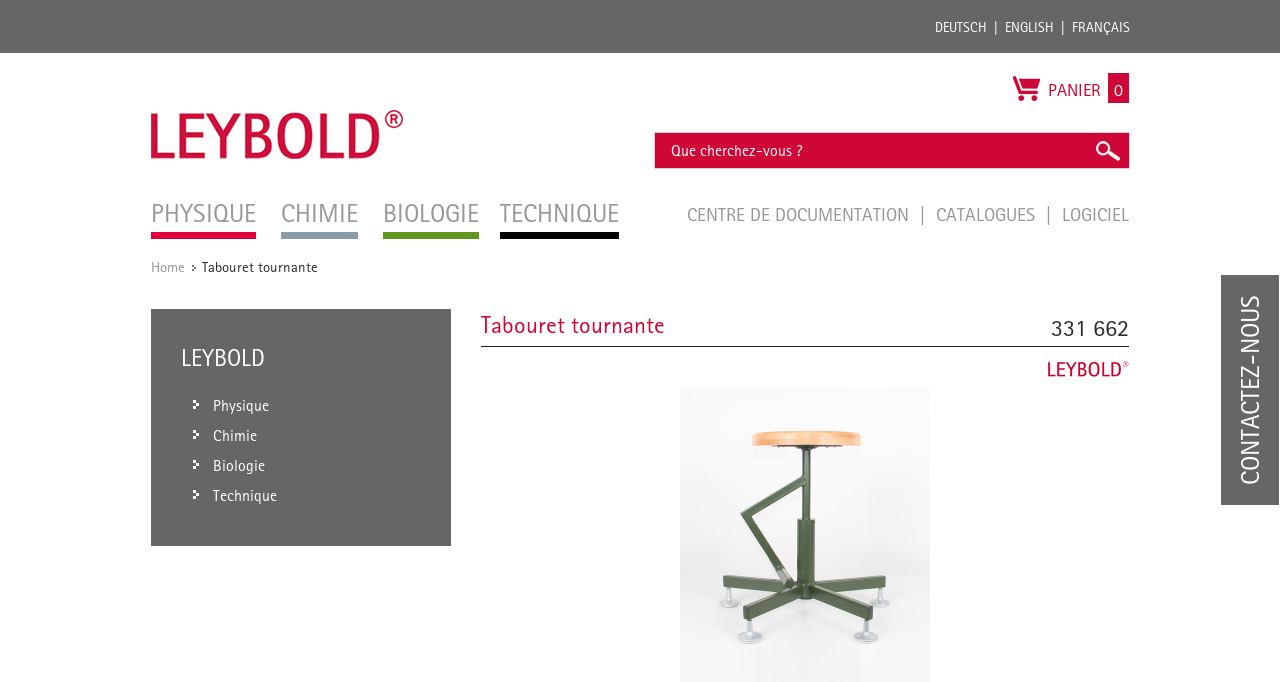

--- FILE ---
content_type: text/html; charset=UTF-8
request_url: https://www.leybold-shop.fr/tabouret-tournante-331662.html
body_size: 15115
content:
<!DOCTYPE html PUBLIC "-//W3C//DTD XHTML 1.0 Strict//EN" "http://www.w3.org/TR/xhtml1/DTD/xhtml1-strict.dtd">
<html xmlns="http://www.w3.org/1999/xhtml" xml:lang="fr" lang="fr">
<head>
<meta http-equiv="Content-Type" content="text/html; charset=utf-8" />
<title>Tabouret tournante</title>
<meta name="description" content="Démontrer la conservation du moment angulaire. Tabouret à roulement à billes à faible frottement avec 5 pieds, revêtement en poudre vert, avec repose-pieds, assise en bois massif." />
<meta name="keywords" content="" />
<meta name="robots" content="INDEX,FOLLOW" />
<meta name="viewport" content="width=device-width, initial-scale=1.0, maximum-scale=1.0, user-scalable=no" />
<link rel="icon" href="https://www.leybold-shop.fr/skin/frontend/ld-didactic/default/favicon.ico" type="image/x-icon" />
<link rel="shortcut icon" href="https://www.leybold-shop.fr/skin/frontend/ld-didactic/default/favicon.ico" type="image/x-icon" />
<link rel="stylesheet" media="print" href="https://www.leybold-shop.fr/skin/frontend/ld-didactic/default/css/print.css">
<!--[if lt IE 7]>
<script type="text/javascript">
//<![CDATA[
    var BLANK_URL = 'https://www.leybold-shop.fr/js/blank.html';
    var BLANK_IMG = 'https://www.leybold-shop.fr/js/spacer.gif';
//]]>
</script>
<![endif]-->
<link rel="alternate" href="https://www.leybold-shop.de/physik/geraete/mechanik/rotationsbewegungen/kreisel/fahrradkreisel-drehscheibe/331662.html" hreflang="de"/>
<link rel="alternate" href="https://www.leybold-shop.com/physics/physics-equipment/mechanics/rotational-motion/gyroscope/bike-wheel-gyroscope-rotatable-disc/rotatable-stool-331662.html" hreflang="en"/>
<link rel="alternate" href="https://www.feedback-shop.co.uk/physics/physics-equipment/mechanics/rotational-motion/gyroscope/bike-wheel-gyroscope-rotatable-disc/rotatable-stool-331662.html" hreflang="en-gb"/>
<link rel="alternate" href="https://www.leybold-shop.at/physik/geraete/mechanik/rotationsbewegungen/kreisel/fahrradkreisel-drehscheibe/331662.html" hreflang="de-at"/>

<link rel="stylesheet" type="text/css" href="https://www.leybold-shop.fr/media/css_secure/324deb25dd004328bdddf78ae8bea259.css" />
<link rel="stylesheet" type="text/css" href="https://www.leybold-shop.fr/media/css_secure/18010c7a8911cf5580c20117f8321a47.css" media="all" />
<link rel="stylesheet" type="text/css" href="https://www.leybold-shop.fr/media/css_secure/a84ec94e9e9d5eae613f492693404ddb.css" media="print" />
<script type="text/javascript" src="https://www.leybold-shop.fr/js/prototype/prototype.js"></script>
<script type="text/javascript" src="https://www.leybold-shop.fr/js/lib/ccard.js"></script>
<script type="text/javascript" src="https://www.leybold-shop.fr/js/prototype/validation.js"></script>
<script type="text/javascript" src="https://www.leybold-shop.fr/js/scriptaculous/builder.js"></script>
<script type="text/javascript" src="https://www.leybold-shop.fr/js/scriptaculous/effects.js"></script>
<script type="text/javascript" src="https://www.leybold-shop.fr/js/scriptaculous/dragdrop.js"></script>
<script type="text/javascript" src="https://www.leybold-shop.fr/js/scriptaculous/controls.js"></script>
<script type="text/javascript" src="https://www.leybold-shop.fr/js/scriptaculous/slider.js"></script>
<script type="text/javascript" src="https://www.leybold-shop.fr/js/varien/js.js"></script>
<script type="text/javascript" src="https://www.leybold-shop.fr/js/varien/form.js"></script>
<script type="text/javascript" src="https://www.leybold-shop.fr/js/varien/menu.js"></script>
<script type="text/javascript" src="https://www.leybold-shop.fr/js/mage/translate.js"></script>
<script type="text/javascript" src="https://www.leybold-shop.fr/js/mage/cookies.js"></script>
<script type="text/javascript" src="https://www.leybold-shop.fr/js/mynav/jquery_pol.js"></script>
<script type="text/javascript" src="https://www.leybold-shop.fr/js/mynav/script.js"></script>
<script type="text/javascript" src="https://www.leybold-shop.fr/js/varien/product.js"></script>
<script type="text/javascript" src="https://www.leybold-shop.fr/js/varien/product_options.js"></script>
<script type="text/javascript" src="https://www.leybold-shop.fr/js/varien/configurable.js"></script>
<script type="text/javascript" src="https://www.leybold-shop.fr/js/calendar/calendar.js"></script>
<script type="text/javascript" src="https://www.leybold-shop.fr/js/calendar/calendar-setup.js"></script>
<script type="text/javascript" src="https://www.leybold-shop.fr/js/factfinder/jXHR.js"></script>
<script type="text/javascript" src="https://www.leybold-shop.fr/js/factfinder/suggest.js"></script>
<script type="text/javascript" src="https://www.leybold-shop.fr/skin/frontend/ld-didactic/default/js/jquery-1.10.2.js"></script>
<script type="text/javascript" src="https://www.leybold-shop.fr/skin/frontend/ld-didactic/default/js/jquery.bxslider.min.js"></script>
<script type="text/javascript" src="https://www.leybold-shop.fr/skin/frontend/ld-didactic/default/js/validation.js"></script>
<script type="text/javascript" src="https://www.leybold-shop.fr/skin/frontend/base/default/js/jquery-ui.min.js"></script>
<script type="text/javascript" src="https://www.leybold-shop.fr/skin/frontend/ld-didactic/default/js/scripts.js"></script>
<script type="text/javascript" src="https://www.leybold-shop.fr/skin/frontend/ld-didactic/default/js/jquery.lightbox-2.6.min.js"></script>
<link rel="canonical" href="https://www.leybold-shop.fr/physique/equipement/mecanique/mouvements-de-rotation/gyroscopes/roue-gyroscopique-tabouret-tournant/tabouret-tournante-331662.html" />
<!--[if lt IE 8]>
<link rel="stylesheet" type="text/css" href="https://www.leybold-shop.fr/media/css_secure/670f3780f2704ae63e046a2ac7e7b679.css" media="all" />
<![endif]-->
<!--[if lt IE 7]>
<script type="text/javascript" src="https://www.leybold-shop.fr/js/lib/ds-sleight.js"></script>
<script type="text/javascript" src="https://www.leybold-shop.fr/skin/frontend/base/default/js/ie6.js"></script>
<![endif]-->

<script type="text/javascript">
    //<![CDATA[
    Mage.Cookies.path = '/';
    Mage.Cookies.domain = '.www.leybold-shop.fr';
    Mage.Cookies.secure = true;
    //]]>
</script>

<script type="text/javascript">
//<![CDATA[
optionalZipCountries = ["IE","PA","HK","MO"];
//]]>
</script>
<script type="text/javascript">//<![CDATA[
        var Translator = new Translate({"Add to Cart":"Dans le panier"});
        //]]></script><!--855d1b147463fc1f5407246b8e565c05--></head>
<body class=" catalog-product-view catalog-product-view product-tabouret-tournante-331662 store_fr">
<script type="text/javascript">


    
</script>
<div class="wrapper">
        <noscript>
        <div class="global-site-notice noscript">
            <div class="notice-inner">
                <p>
                    <strong>JavaScript seems to be disabled in your browser.</strong><br />
                    You must have JavaScript enabled in your browser to utilize the functionality of this website.                </p>
            </div>
        </div>
    </noscript>
	
<div class="top_bar-container">

	<div class="top_bar">

		<div class="login">
				<form class="left" id="form-validate" action="https://www.leybold-shop.fr/customer/account/loginPost/" method="post" autocomplete="off">
		<input type="text" name="login[username]" id="mini-login" class="input input-text" placeholder="Kd.Nr. / E-Mail" />
		<input type="password" name="login[password]" id="mini-password" class="input input-text" value="" placeholder="Passwort" />
		<input type="submit" class="button" name="anmelden" value="Login" />
	</form>
	<ul class="left">
		<li>
			<a title="Passwort vergessen?" href="https://www.leybold-shop.fr/customer/account/forgotpassword/" >Passwort vergessen?</a>
		</li>
		<li class="last">
			<a title="Registrieren" href="https://www.leybold-shop.fr/customer/account/create/">Registrieren</a>
		</li>
	</ul>
					</div>

		<div class="languages">
			<ul class="right">
				<li><a title="Deutsch" href="http://www.leybold-shop.de">Deutsch</a></li>
				<li><a title="English" href="http://www.leybold-shop.com">English</a></li>
				<li class="last"><a title="Français" href="https://www.leybold-shop.fr">Français</a></li>
			</ul>
		</div>

	</div>
</div>    <div class="page">
        <div class="header-container">
    <div class="header">
			<div class="left">
				          <div id='logo'>
						<a href="https://www.leybold-shop.fr/" title="Leybold" class="leybold-logo-co-fr">
							<img alt="LEYBOLD" src="https://www.leybold-shop.fr/skin/frontend/ld-didactic/default/images/Leybold_Logo.jpg">
						</a>
					</div>
								<div class="nav-container">
    <ul id="nav">
        <li  class="level0 nav-1 first level-top parent"><a href="https://www.leybold-shop.fr/physique.html"  class="level-top" ><span>Physique</span></a><ul class="level0"><li  class="level1 nav-1-1 first parent"><a href="https://www.leybold-shop.fr/physique/equipement.html" ><span>Équipement</span></a><ul class="level1"><li  class="level2 nav-1-1-1 first parent"><a href="https://www.leybold-shop.fr/physique/equipement/systemes.html" ><span>Systèmes</span></a><ul class="level2"><li  class="level3 nav-1-1-1-1 first"><a href="https://www.leybold-shop.fr/physique/equipement/systemes/cassy.html" ><span>CASSY</span></a></li><li  class="level3 nav-1-1-1-2"><a href="https://www.leybold-shop.fr/physique/equipement/systemes/experimentation-des-etudiants-et-eleves.html" ><span>Expérimentation des étudiants et élèves </span></a></li><li  class="level3 nav-1-1-1-3 last"><a href="https://www.leybold-shop.fr/physique/equipement/systemes/cadre-d-experimentation-et-de-demonstration.html" ><span>Cadre d'expérimentation et de démonstration</span></a></li></ul></li><li  class="level2 nav-1-1-2 parent"><a href="https://www.leybold-shop.fr/physique/equipement/mecanique.html" ><span>Mécanique</span></a><ul class="level2"><li  class="level3 nav-1-1-2-1 first"><a href="https://www.leybold-shop.fr/physique/equipement/mecanique/materiel-de-support.html" ><span>Matériel de support</span></a></li><li  class="level3 nav-1-1-2-2"><a href="https://www.leybold-shop.fr/physique/equipement/mecanique/mesure-et-instrumentation.html" ><span>Mesure et instrumentation</span></a></li><li  class="level3 nav-1-1-2-3"><a href="https://www.leybold-shop.fr/physique/equipement/mecanique/machine-simple.html" ><span>Machine simple</span></a></li><li  class="level3 nav-1-1-2-4"><a href="https://www.leybold-shop.fr/physique/equipement/mecanique/mecanique-avec-tableau-de-fixation-magnetique.html" ><span>Mécanique avec tableau de fixation magnétique</span></a></li><li  class="level3 nav-1-1-2-5"><a href="https://www.leybold-shop.fr/physique/equipement/mecanique/dynamique-et-cinematique.html" ><span>Dynamique et cinématique</span></a></li><li  class="level3 nav-1-1-2-6"><a href="https://www.leybold-shop.fr/physique/equipement/mecanique/mouvements-de-rotation.html" ><span>Mouvements de rotation</span></a></li><li  class="level3 nav-1-1-2-7"><a href="https://www.leybold-shop.fr/physique/equipement/mecanique/etude-des-oscillations.html" ><span>Etude des oscillations</span></a></li><li  class="level3 nav-1-1-2-8"><a href="https://www.leybold-shop.fr/physique/equipement/mecanique/etude-des-ondes.html" ><span>Étude des ondes</span></a></li><li  class="level3 nav-1-1-2-9"><a href="https://www.leybold-shop.fr/physique/equipement/mecanique/acoustique.html" ><span>Acoustique</span></a></li><li  class="level3 nav-1-1-2-10"><a href="https://www.leybold-shop.fr/physique/equipement/mecanique/mecanique-des-fluides.html" ><span>Mécanique des fluides</span></a></li><li  class="level3 nav-1-1-2-11"><a href="https://www.leybold-shop.fr/physique/equipement/mecanique/mecanique-des-gaz.html" ><span>Mécanique des gaz</span></a></li><li  class="level3 nav-1-1-2-12"><a href="https://www.leybold-shop.fr/physique/equipement/mecanique/vide.html" ><span>Vide</span></a></li><li  class="level3 nav-1-1-2-13"><a href="https://www.leybold-shop.fr/physique/equipement/mecanique/aerodynamique.html" ><span>Aérodynamique</span></a></li><li  class="level3 nav-1-1-2-14 last"><a href="https://www.leybold-shop.fr/physique/equipement/mecanique/documentation-pedagogique.html" ><span>Documentation pédagogique</span></a></li></ul></li><li  class="level2 nav-1-1-3 parent"><a href="https://www.leybold-shop.fr/physique/equipement/chaleur.html" ><span>Chaleur</span></a><ul class="level2"><li  class="level3 nav-1-1-3-1 first"><a href="https://www.leybold-shop.fr/physique/equipement/chaleur/sources-de-chaleur.html" ><span>Sources de chaleur</span></a></li><li  class="level3 nav-1-1-3-2"><a href="https://www.leybold-shop.fr/physique/equipement/chaleur/mesure-de-la-temperature.html" ><span>Mesure de la température</span></a></li><li  class="level3 nav-1-1-3-3"><a href="https://www.leybold-shop.fr/physique/equipement/chaleur/dilatation-thermique.html" ><span>Dilatation thermique</span></a></li><li  class="level3 nav-1-1-3-4"><a href="https://www.leybold-shop.fr/physique/equipement/chaleur/calorimetrie.html" ><span>Calorimétrie</span></a></li><li  class="level3 nav-1-1-3-5"><a href="https://www.leybold-shop.fr/physique/equipement/chaleur/comportement-thermique-des-gaz.html" ><span>Comportement thermique des gaz</span></a></li><li  class="level3 nav-1-1-3-6"><a href="https://www.leybold-shop.fr/physique/equipement/chaleur/etats-physiques-et-transition-de-phase.html" ><span>États physiques et transition de phase</span></a></li><li  class="level3 nav-1-1-3-7"><a href="https://www.leybold-shop.fr/physique/equipement/chaleur/transfert-de-chaleur.html" ><span>Transfert de chaleur</span></a></li><li  class="level3 nav-1-1-3-8"><a href="https://www.leybold-shop.fr/physique/equipement/chaleur/chaleur-et-travail.html" ><span>Chaleur et travail</span></a></li><li  class="level3 nav-1-1-3-9"><a href="https://www.leybold-shop.fr/physique/equipement/chaleur/meteorologie.html" ><span>Météorologie</span></a></li><li  class="level3 nav-1-1-3-10"><a href="https://www.leybold-shop.fr/physique/equipement/chaleur/problematique-du-changement-climatique.html" ><span>Problématique du changement climatique</span></a></li><li  class="level3 nav-1-1-3-11 last"><a href="https://www.leybold-shop.fr/physique/equipement/chaleur/documentation-pedagogique.html" ><span>Documentation pédagogique</span></a></li></ul></li><li  class="level2 nav-1-1-4 parent"><a href="https://www.leybold-shop.fr/physique/equipement/electicite-electronique.html" ><span>Electicité/Electronique</span></a><ul class="level2"><li  class="level3 nav-1-1-4-1 first"><a href="https://www.leybold-shop.fr/physique/equipement/electicite-electronique/alimentation-en-energie.html" ><span>Alimentation en énergie</span></a></li><li  class="level3 nav-1-1-4-2"><a href="https://www.leybold-shop.fr/physique/equipement/electicite-electronique/appareils-de-mesure.html" ><span>Appareils de mesure</span></a></li><li  class="level3 nav-1-1-4-3"><a href="https://www.leybold-shop.fr/physique/equipement/electicite-electronique/accessoires-electriques.html" ><span>Accessoires électriques</span></a></li><li  class="level3 nav-1-1-4-4"><a href="https://www.leybold-shop.fr/physique/equipement/electicite-electronique/electrostatique.html" ><span>Électrostatique</span></a></li><li  class="level3 nav-1-1-4-5"><a href="https://www.leybold-shop.fr/physique/equipement/electicite-electronique/conductivite-electrique.html" ><span>Conductivité électrique</span></a></li><li  class="level3 nav-1-1-4-6"><a href="https://www.leybold-shop.fr/physique/equipement/electicite-electronique/magnetostatique.html" ><span>Magnétostatique</span></a></li><li  class="level3 nav-1-1-4-7"><a href="https://www.leybold-shop.fr/physique/equipement/electicite-electronique/electromagnetisme-et-induction.html" ><span>Électromagnétisme et induction</span></a></li><li  class="level3 nav-1-1-4-8"><a href="https://www.leybold-shop.fr/physique/equipement/electicite-electronique/machines-electriques-d-enseignement-mee.html" ><span>Machines électriques d’enseignement MEE</span></a></li><li  class="level3 nav-1-1-4-9"><a href="https://www.leybold-shop.fr/physique/equipement/electicite-electronique/electricite-electronique-bst.html" ><span>Électricité/électronique (BST)</span></a></li><li  class="level3 nav-1-1-4-10"><a href="https://www.leybold-shop.fr/physique/equipement/electicite-electronique/electricite-electronique-ste.html" ><span>Électricité/électronique (STE)</span></a></li><li  class="level3 nav-1-1-4-11"><a href="https://www.leybold-shop.fr/physique/equipement/electicite-electronique/technique-numerique.html" ><span>Technique numérique</span></a></li><li  class="level3 nav-1-1-4-12"><a href="https://www.leybold-shop.fr/physique/equipement/electicite-electronique/oscillations-et-ondes-electromagnetiques.html" ><span>Oscillations et ondes électromagnétiques</span></a></li><li  class="level3 nav-1-1-4-13"><a href="https://www.leybold-shop.fr/physique/equipement/electicite-electronique/electroacoustique.html" ><span>Électroacoustique</span></a></li><li  class="level3 nav-1-1-4-14"><a href="https://www.leybold-shop.fr/physique/equipement/electicite-electronique/thermoelectricite.html" ><span>Thermoélectricité</span></a></li><li  class="level3 nav-1-1-4-15 last"><a href="https://www.leybold-shop.fr/physique/equipement/electicite-electronique/documentation-pedagogique.html" ><span>Documentation pédagogique</span></a></li></ul></li><li  class="level2 nav-1-1-5 parent"><a href="https://www.leybold-shop.fr/physique/equipement/optique.html" ><span>Optique</span></a><ul class="level2"><li  class="level3 nav-1-1-5-1 first"><a href="https://www.leybold-shop.fr/physique/equipement/optique/optique-geometrique.html" ><span>Optique géométrique</span></a></li><li  class="level3 nav-1-1-5-2"><a href="https://www.leybold-shop.fr/physique/equipement/optique/bancs-d-optique-et-accessoires.html" ><span>Bancs d'optique et accessoires</span></a></li><li  class="level3 nav-1-1-5-3"><a href="https://www.leybold-shop.fr/physique/equipement/optique/sources-lumineuses-et-accessoires.html" ><span>Sources lumineuses et accessoires</span></a></li><li  class="level3 nav-1-1-5-4"><a href="https://www.leybold-shop.fr/physique/equipement/optique/composants-optiques.html" ><span>Composants optiques</span></a></li><li  class="level3 nav-1-1-5-5"><a href="https://www.leybold-shop.fr/physique/equipement/optique/optique-ondulatoire.html" ><span>Optique ondulatoire</span></a></li><li  class="level3 nav-1-1-5-6"><a href="https://www.leybold-shop.fr/physique/equipement/optique/interferometrie-et-holographie.html" ><span>Interférométrie et holographie</span></a></li><li  class="level3 nav-1-1-5-7"><a href="https://www.leybold-shop.fr/physique/equipement/optique/spectrometrie.html" ><span>Spectrométrie</span></a></li><li  class="level3 nav-1-1-5-8"><a href="https://www.leybold-shop.fr/physique/equipement/optique/vitesse-de-la-lumiere.html" ><span>Vitesse de la lumière</span></a></li><li  class="level3 nav-1-1-5-9"><a href="https://www.leybold-shop.fr/physique/equipement/optique/effets-electro-optiques-et-magneto-optiques.html" ><span>Effets électro-optiques et magnéto-optiques</span></a></li><li  class="level3 nav-1-1-5-10"><a href="https://www.leybold-shop.fr/physique/equipement/optique/optique-laser.html" ><span>Optique laser</span></a></li><li  class="level3 nav-1-1-5-11 last"><a href="https://www.leybold-shop.fr/physique/equipement/optique/documentation-pedagogique.html" ><span>Documentation pédagogique</span></a></li></ul></li><li  class="level2 nav-1-1-6 parent"><a href="https://www.leybold-shop.fr/physique/equipement/physique-atomique-et-nucleaire.html" ><span>Physique atomique et nucléaire</span></a><ul class="level2"><li  class="level3 nav-1-1-6-1 first"><a href="https://www.leybold-shop.fr/physique/equipement/physique-atomique-et-nucleaire/notions-de-base.html" ><span>Notions de base</span></a></li><li  class="level3 nav-1-1-6-2"><a href="https://www.leybold-shop.fr/physique/equipement/physique-atomique-et-nucleaire/physique-de-l-electron.html" ><span>Physique de l'électron</span></a></li><li  class="level3 nav-1-1-6-3"><a href="https://www.leybold-shop.fr/physique/equipement/physique-atomique-et-nucleaire/experiences-de-franck-et-hertz.html" ><span>Expériences de Franck et Hertz</span></a></li><li  class="level3 nav-1-1-6-4"><a href="https://www.leybold-shop.fr/physique/equipement/physique-atomique-et-nucleaire/resonance-de-spin-electronique.html" ><span>Résonance de spin électronique</span></a></li><li  class="level3 nav-1-1-6-5"><a href="https://www.leybold-shop.fr/physique/equipement/physique-atomique-et-nucleaire/resonance-magnetique-nucleaire.html" ><span>Résonance magnétique nucléaire</span></a></li><li  class="level3 nav-1-1-6-6"><a href="https://www.leybold-shop.fr/physique/equipement/physique-atomique-et-nucleaire/effet-zeeman.html" ><span>Effet Zeeman</span></a></li><li  class="level3 nav-1-1-6-7"><a href="https://www.leybold-shop.fr/physique/equipement/physique-atomique-et-nucleaire/appareil-a-rayons-x.html" ><span>Appareil à rayons X</span></a></li><li  class="level3 nav-1-1-6-8"><a href="https://www.leybold-shop.fr/physique/equipement/physique-atomique-et-nucleaire/materiel-pour-la-mise-en-evidence-des-rayonnements-alpha-beta-gamma-et-x.html" ><span>Matériel pour la mise en évidence des rayonnements &alpha;, &beta;, &gamma; et X</span></a></li><li  class="level3 nav-1-1-6-9"><a href="https://www.leybold-shop.fr/physique/equipement/physique-atomique-et-nucleaire/radioactivite.html" ><span>Radioactivité</span></a></li><li  class="level3 nav-1-1-6-10"><a href="https://www.leybold-shop.fr/physique/equipement/physique-atomique-et-nucleaire/analyse-de-l-energie.html" ><span>Analyse de l’énergie</span></a></li><li  class="level3 nav-1-1-6-11 last"><a href="https://www.leybold-shop.fr/physique/equipement/physique-atomique-et-nucleaire/documentation-pedagogique.html" ><span>Documentation pédagogique</span></a></li></ul></li><li  class="level2 nav-1-1-7 parent"><a href="https://www.leybold-shop.fr/physique/equipement/physique-des-solides.html" ><span>Physique des solides</span></a><ul class="level2"><li  class="level3 nav-1-1-7-1 first"><a href="https://www.leybold-shop.fr/physique/equipement/physique-des-solides/structures-cristallines.html" ><span>Structures cristallines</span></a></li><li  class="level3 nav-1-1-7-2"><a href="https://www.leybold-shop.fr/physique/equipement/physique-des-solides/phenomenes-de-conduction.html" ><span>Phénomènes de conduction</span></a></li><li  class="level3 nav-1-1-7-3 last"><a href="https://www.leybold-shop.fr/physique/equipement/physique-des-solides/documentation-pedagogique.html" ><span>Documentation pédagogique</span></a></li></ul></li><li  class="level2 nav-1-1-8 last parent"><a href="https://www.leybold-shop.fr/physique/equipement/equipement-de-laboratoire.html" ><span>Équipement de laboratoire</span></a><ul class="level2"><li  class="level3 nav-1-1-8-1 first"><a href="https://www.leybold-shop.fr/physique/equipement/equipement-de-laboratoire/fioles-erlenmyer.html" ><span>Fioles Erlenmyer</span></a></li><li  class="level3 nav-1-1-8-2"><a href="https://www.leybold-shop.fr/physique/equipement/equipement-de-laboratoire/bechers.html" ><span>Béchers</span></a></li><li  class="level3 nav-1-1-8-3"><a href="https://www.leybold-shop.fr/physique/equipement/equipement-de-laboratoire/fioles-jaugees-pycnometres.html" ><span>Fioles jaugées, pycnomètres</span></a></li><li  class="level3 nav-1-1-8-4"><a href="https://www.leybold-shop.fr/physique/equipement/equipement-de-laboratoire/entonnoirs.html" ><span>Entonnoirs</span></a></li><li  class="level3 nav-1-1-8-5"><a href="https://www.leybold-shop.fr/physique/equipement/equipement-de-laboratoire/eprouvettes-a-pied.html" ><span>Éprouvettes à pied</span></a></li><li  class="level3 nav-1-1-8-6"><a href="https://www.leybold-shop.fr/physique/equipement/equipement-de-laboratoire/pipettes-graduees.html" ><span>Pipettes graduées</span></a></li><li  class="level3 nav-1-1-8-7"><a href="https://www.leybold-shop.fr/physique/equipement/equipement-de-laboratoire/eprouvettes-et-bechers-gradues.html" ><span>Éprouvettes et béchers gradués</span></a></li><li  class="level3 nav-1-1-8-8"><a href="https://www.leybold-shop.fr/physique/equipement/equipement-de-laboratoire/tubes-et-baguettes-en-verre.html" ><span>Tubes et baguettes en verre</span></a></li><li  class="level3 nav-1-1-8-9"><a href="https://www.leybold-shop.fr/physique/equipement/equipement-de-laboratoire/raccords.html" ><span>Raccords</span></a></li><li  class="level3 nav-1-1-8-10"><a href="https://www.leybold-shop.fr/physique/equipement/equipement-de-laboratoire/tubes-a-essais-et-porte-tubes.html" ><span>Tubes à essais et porte-tubes</span></a></li><li  class="level3 nav-1-1-8-11"><a href="https://www.leybold-shop.fr/physique/equipement/equipement-de-laboratoire/bouchons-et-accessoires.html" ><span>Bouchons et accessoires</span></a></li><li  class="level3 nav-1-1-8-12"><a href="https://www.leybold-shop.fr/physique/equipement/equipement-de-laboratoire/tuyaux-et-accessoires.html" ><span>Tuyaux et accessoires</span></a></li><li  class="level3 nav-1-1-8-13"><a href="https://www.leybold-shop.fr/physique/equipement/equipement-de-laboratoire/capuchons-et-accessoires.html" ><span>Capuchons et accessoires</span></a></li><li  class="level3 nav-1-1-8-14"><a href="https://www.leybold-shop.fr/physique/equipement/equipement-de-laboratoire/robinets-en-verre.html" ><span>Robinets en verre</span></a></li><li  class="level3 nav-1-1-8-15"><a href="https://www.leybold-shop.fr/physique/equipement/equipement-de-laboratoire/goupillons-et-brosses.html" ><span>Goupillons et brosses</span></a></li><li  class="level3 nav-1-1-8-16"><a href="https://www.leybold-shop.fr/physique/equipement/equipement-de-laboratoire/spatules-et-pinces.html" ><span>Spatules et pinces</span></a></li><li  class="level3 nav-1-1-8-17"><a href="https://www.leybold-shop.fr/physique/equipement/equipement-de-laboratoire/travail-du-verre.html" ><span>Travail du verre</span></a></li><li  class="level3 nav-1-1-8-18"><a href="https://www.leybold-shop.fr/physique/equipement/equipement-de-laboratoire/outils.html" ><span>Outils</span></a></li><li  class="level3 nav-1-1-8-19"><a href="https://www.leybold-shop.fr/physique/equipement/equipement-de-laboratoire/gaz-de-laboratoire-et-accessoires.html" ><span>Gaz de laboratoire et accessoires</span></a></li><li  class="level3 nav-1-1-8-20"><a href="https://www.leybold-shop.fr/physique/equipement/equipement-de-laboratoire/rangement.html" ><span>Rangement</span></a></li><li  class="level3 nav-1-1-8-21 last"><a href="https://www.leybold-shop.fr/physique/equipement/equipement-de-laboratoire/environnement-mediatique.html" ><span>Environnement médiatique</span></a></li></ul></li></ul></li><li  class="level1 nav-1-2 parent"><a href="https://www.leybold-shop.fr/physique/experimentation-physique.html" ><span>Expérimentation de physique</span></a><ul class="level1"><li  class="level2 nav-1-2-1 first parent"><a href="https://www.leybold-shop.fr/physique/experimentation-physique/mecanique.html" ><span>Mécanique</span></a><ul class="level2"><li  class="level3 nav-1-2-1-1 first"><a href="https://www.leybold-shop.fr/physique/experimentation-physique/mecanique/procedes-de-mesure.html" ><span>Procédés de mesure</span></a></li><li  class="level3 nav-1-2-1-2"><a href="https://www.leybold-shop.fr/physique/experimentation-physique/mecanique/forces.html" ><span>Forces</span></a></li><li  class="level3 nav-1-2-1-3"><a href="https://www.leybold-shop.fr/physique/experimentation-physique/mecanique/mouvements-de-translation-de-la-masse-ponctuelle.html" ><span>Mouvements de translation de la masse ponctuelle</span></a></li><li  class="level3 nav-1-2-1-4"><a href="https://www.leybold-shop.fr/physique/experimentation-physique/mecanique/mouvements-de-rotation-du-corps-solide.html" ><span>Mouvements de rotation du corps solide</span></a></li><li  class="level3 nav-1-2-1-5"><a href="https://www.leybold-shop.fr/physique/experimentation-physique/mecanique/etude-des-oscillations.html" ><span>Etude des oscillations</span></a></li><li  class="level3 nav-1-2-1-6"><a href="https://www.leybold-shop.fr/physique/experimentation-physique/mecanique/etude-des-ondes.html" ><span>Etude des ondes</span></a></li><li  class="level3 nav-1-2-1-7"><a href="https://www.leybold-shop.fr/physique/experimentation-physique/mecanique/acoustique.html" ><span>Acoustique</span></a></li><li  class="level3 nav-1-2-1-8 last"><a href="https://www.leybold-shop.fr/physique/experimentation-physique/mecanique/aerodynamique-et-hydrodynamique.html" ><span>Aérodynamique et hydrodynamique</span></a></li></ul></li><li  class="level2 nav-1-2-2 parent"><a href="https://www.leybold-shop.fr/physique/experimentation-physique/chaleur.html" ><span>Chaleur</span></a><ul class="level2"><li  class="level3 nav-1-2-2-1 first"><a href="https://www.leybold-shop.fr/physique/experimentation-physique/chaleur/dilatation-thermique.html" ><span>Dilatation thermique</span></a></li><li  class="level3 nav-1-2-2-2"><a href="https://www.leybold-shop.fr/physique/experimentation-physique/chaleur/propagation-de-la-chaleur.html" ><span>Propagation de la chaleur</span></a></li><li  class="level3 nav-1-2-2-3"><a href="https://www.leybold-shop.fr/physique/experimentation-physique/chaleur/la-chaleur-comme-forme-d-energie.html" ><span>La chaleur comme forme d'énergie</span></a></li><li  class="level3 nav-1-2-2-4"><a href="https://www.leybold-shop.fr/physique/experimentation-physique/chaleur/transitions-de-phases.html" ><span>Transitions de phases</span></a></li><li  class="level3 nav-1-2-2-5"><a href="https://www.leybold-shop.fr/physique/experimentation-physique/chaleur/theorie-cinetique-des-gaz.html" ><span>Théorie cinétique des gaz</span></a></li><li  class="level3 nav-1-2-2-6 last"><a href="https://www.leybold-shop.fr/physique/experimentation-physique/chaleur/cycle-thermodynamique.html" ><span>Cycle thermodynamique</span></a></li></ul></li><li  class="level2 nav-1-2-3 parent"><a href="https://www.leybold-shop.fr/physique/experimentation-physique/electricite.html" ><span>Electricité</span></a><ul class="level2"><li  class="level3 nav-1-2-3-1 first"><a href="https://www.leybold-shop.fr/physique/experimentation-physique/electricite/electrostatique.html" ><span>Electrostatique</span></a></li><li  class="level3 nav-1-2-3-2"><a href="https://www.leybold-shop.fr/physique/experimentation-physique/electricite/notions-de-base-en-electricite.html" ><span>Notions de base en électricité</span></a></li><li  class="level3 nav-1-2-3-3"><a href="https://www.leybold-shop.fr/physique/experimentation-physique/electricite/magnetostatique.html" ><span>Magnétostatique</span></a></li><li  class="level3 nav-1-2-3-4"><a href="https://www.leybold-shop.fr/physique/experimentation-physique/electricite/induction-electromagnetique.html" ><span>Induction électromagnétique</span></a></li><li  class="level3 nav-1-2-3-5"><a href="https://www.leybold-shop.fr/physique/experimentation-physique/electricite/machines-electriques.html" ><span>Machines électriques</span></a></li><li  class="level3 nav-1-2-3-6"><a href="https://www.leybold-shop.fr/physique/experimentation-physique/electricite/circuits-a-courant-continu-et-alternatif.html" ><span>Circuits à courant continu et alternatif</span></a></li><li  class="level3 nav-1-2-3-7"><a href="https://www.leybold-shop.fr/physique/experimentation-physique/electricite/oscillations-et-ondes-electromagnetiques.html" ><span>Oscillations et ondes électromagnétiques</span></a></li><li  class="level3 nav-1-2-3-8"><a href="https://www.leybold-shop.fr/physique/experimentation-physique/electricite/porteurs-de-charge-en-mouvement-dans-le-vide.html" ><span>Porteurs de charge en mouvement dans le vide</span></a></li><li  class="level3 nav-1-2-3-9 last"><a href="https://www.leybold-shop.fr/physique/experimentation-physique/electricite/conduction-de-l-electricite-dans-les-gaz.html" ><span>Conduction de l'électricité dans les gaz</span></a></li></ul></li><li  class="level2 nav-1-2-4 parent"><a href="https://www.leybold-shop.fr/physique/experimentation-physique/electronique.html" ><span>Electronique</span></a><ul class="level2"><li  class="level3 nav-1-2-4-1 first"><a href="https://www.leybold-shop.fr/physique/experimentation-physique/electronique/composants-circuits-de-base.html" ><span>Composants, circuits de base</span></a></li><li  class="level3 nav-1-2-4-2 last"><a href="https://www.leybold-shop.fr/physique/experimentation-physique/electronique/electronique-numerique.html" ><span>Electronique numérique</span></a></li></ul></li><li  class="level2 nav-1-2-5 parent"><a href="https://www.leybold-shop.fr/physique/experimentation-physique/optique.html" ><span>Optique</span></a><ul class="level2"><li  class="level3 nav-1-2-5-1 first"><a href="https://www.leybold-shop.fr/physique/experimentation-physique/optique/optique-geometrique.html" ><span>Optique géométrique</span></a></li><li  class="level3 nav-1-2-5-2"><a href="https://www.leybold-shop.fr/physique/experimentation-physique/optique/dispersion-theorie-des-couleurs.html" ><span>Dispersion, théorie des couleurs</span></a></li><li  class="level3 nav-1-2-5-3"><a href="https://www.leybold-shop.fr/physique/experimentation-physique/optique/optique-ondulatoire.html" ><span>Optique ondulatoire</span></a></li><li  class="level3 nav-1-2-5-4"><a href="https://www.leybold-shop.fr/physique/experimentation-physique/optique/polarisation.html" ><span>Polarisation</span></a></li><li  class="level3 nav-1-2-5-5"><a href="https://www.leybold-shop.fr/physique/experimentation-physique/optique/intensite-lumineuse.html" ><span>Intensité lumineuse</span></a></li><li  class="level3 nav-1-2-5-6"><a href="https://www.leybold-shop.fr/physique/experimentation-physique/optique/vitesse-de-la-lumiere.html" ><span>Vitesse de la lumière</span></a></li><li  class="level3 nav-1-2-5-7"><a href="https://www.leybold-shop.fr/physique/experimentation-physique/optique/spectrometre.html" ><span>Spectromètre</span></a></li><li  class="level3 nav-1-2-5-8 last"><a href="https://www.leybold-shop.fr/physique/experimentation-physique/optique/photonique.html" ><span>Photonique</span></a></li></ul></li><li  class="level2 nav-1-2-6 parent"><a href="https://www.leybold-shop.fr/physique/experimentation-physique/physique-atomique-et-nucleaire.html" ><span>Physique atomique et nucléaire</span></a><ul class="level2"><li  class="level3 nav-1-2-6-1 first"><a href="https://www.leybold-shop.fr/physique/experimentation-physique/physique-atomique-et-nucleaire/experiences-d-initiation.html" ><span>Expériences d'initiation</span></a></li><li  class="level3 nav-1-2-6-2"><a href="https://www.leybold-shop.fr/physique/experimentation-physique/physique-atomique-et-nucleaire/cortege-electronique.html" ><span>Cortège électronique</span></a></li><li  class="level3 nav-1-2-6-3"><a href="https://www.leybold-shop.fr/physique/experimentation-physique/physique-atomique-et-nucleaire/rayons-x.html" ><span>Rayons X</span></a></li><li  class="level3 nav-1-2-6-4"><a href="https://www.leybold-shop.fr/physique/experimentation-physique/physique-atomique-et-nucleaire/radioactivite.html" ><span>Radioactivité</span></a></li><li  class="level3 nav-1-2-6-5"><a href="https://www.leybold-shop.fr/physique/experimentation-physique/physique-atomique-et-nucleaire/physique-nucleaire.html" ><span>Physique nucléaire</span></a></li><li  class="level3 nav-1-2-6-6 last"><a href="https://www.leybold-shop.fr/physique/experimentation-physique/physique-atomique-et-nucleaire/physique-quantique.html" ><span>Physique quantique</span></a></li></ul></li><li  class="level2 nav-1-2-7 last parent"><a href="https://www.leybold-shop.fr/physique/experimentation-physique/physique-des-solides.html" ><span>Physique des solides</span></a><ul class="level2"><li  class="level3 nav-1-2-7-1 first"><a href="https://www.leybold-shop.fr/physique/experimentation-physique/physique-des-solides/proprietes-cristallines.html" ><span>Propriétés cristallines</span></a></li><li  class="level3 nav-1-2-7-2"><a href="https://www.leybold-shop.fr/physique/experimentation-physique/physique-des-solides/phenomenes-de-conduction.html" ><span>Phénomènes de conduction</span></a></li><li  class="level3 nav-1-2-7-3"><a href="https://www.leybold-shop.fr/physique/experimentation-physique/physique-des-solides/magnetisme.html" ><span>Magnétisme</span></a></li><li  class="level3 nav-1-2-7-4 last"><a href="https://www.leybold-shop.fr/physique/experimentation-physique/physique-des-solides/physique-appliquee-des-corps-solides.html" ><span>Physique appliquée des corps solides </span></a></li></ul></li></ul></li><li  class="level1 nav-1-3 last"><a href="https://www.leybold-shop.fr/physique/standard-lab-proposals.html" ><span>Standard Lab Proposals</span></a></li></ul></li><li  class="level0 nav-2 level-top parent"><a href="https://www.leybold-shop.fr/chimie.html"  class="level-top" ><span>Chimie</span></a><ul class="level0"><li  class="level1 nav-2-1 first parent"><a href="https://www.leybold-shop.fr/chimie/equipement.html" ><span>Équipement</span></a><ul class="level1"><li  class="level2 nav-2-1-1 first"><a href="https://www.leybold-shop.fr/chimie/equipement/kit-d-experimentation-sciences-naturelles.html" ><span>Kit d'expérimentation Sciences naturelles</span></a></li><li  class="level2 nav-2-1-2 parent"><a href="https://www.leybold-shop.fr/chimie/equipement/chimie-experimentation-eleves-etudiants.html" ><span>Chimie - Expérimentation éleves/étudiants</span></a><ul class="level2"><li  class="level3 nav-2-1-2-1 first"><a href="https://www.leybold-shop.fr/chimie/equipement/chimie-experimentation-eleves-etudiants/systeme-d-experimentation-eleves-etudiants.html" ><span>Système d'expérimentation éleves/étudiants</span></a></li><li  class="level3 nav-2-1-2-2"><a href="https://www.leybold-shop.fr/chimie/equipement/chimie-experimentation-eleves-etudiants/mesurer-dans-les-experimentation-eleves-etudiants.html" ><span>Mesurer dans les expérimentation éleves/étudiants</span></a></li><li  class="level3 nav-2-1-2-3"><a href="https://www.leybold-shop.fr/chimie/equipement/chimie-experimentation-eleves-etudiants/kit-modeles-moleculaires-eleves-etudiants.html" ><span>Kit modèles moléculaires éleves/étudiants</span></a></li><li  class="level3 nav-2-1-2-4 last"><a href="https://www.leybold-shop.fr/chimie/equipement/chimie-experimentation-eleves-etudiants/litterature-experimentale-eleves-etudiants.html" ><span>Littérature expérimentale éleves/étudiants</span></a></li></ul></li><li  class="level2 nav-2-1-3 parent"><a href="https://www.leybold-shop.fr/chimie/equipement/chimie-experimentation-et-la-demonstration.html" ><span>Chimie - Expérimentation et la démonstration</span></a><ul class="level2"><li  class="level3 nav-2-1-3-1 first"><a href="https://www.leybold-shop.fr/chimie/equipement/chimie-experimentation-et-la-demonstration/systemes-d-experimentation-de-demonstration.html" ><span>Systèmes d'expérimentation de démonstration</span></a></li><li  class="level3 nav-2-1-3-2"><a href="https://www.leybold-shop.fr/chimie/equipement/chimie-experimentation-et-la-demonstration/mesurer-dans-les-experimentation-de-demonstration.html" ><span>Mesurer dans les expérimentation de démonstration</span></a></li><li  class="level3 nav-2-1-3-3"><a href="https://www.leybold-shop.fr/chimie/equipement/chimie-experimentation-et-la-demonstration/chimie-inorganique.html" ><span>Chimie inorganique</span></a></li><li  class="level3 nav-2-1-3-4"><a href="https://www.leybold-shop.fr/chimie/equipement/chimie-experimentation-et-la-demonstration/chimie-organique.html" ><span>Chimie organique</span></a></li><li  class="level3 nav-2-1-3-5"><a href="https://www.leybold-shop.fr/chimie/equipement/chimie-experimentation-et-la-demonstration/chimie-analytique.html" ><span>Chimie analytique</span></a></li><li  class="level3 nav-2-1-3-6"><a href="https://www.leybold-shop.fr/chimie/equipement/chimie-experimentation-et-la-demonstration/physicochimie.html" ><span>Physicochimie</span></a></li><li  class="level3 nav-2-1-3-7"><a href="https://www.leybold-shop.fr/chimie/equipement/chimie-experimentation-et-la-demonstration/chimie-technique.html" ><span>Chimie technique</span></a></li><li  class="level3 nav-2-1-3-8"><a href="https://www.leybold-shop.fr/chimie/equipement/chimie-experimentation-et-la-demonstration/materiel-d-illustration-pour-la-chimie.html" ><span>Matériel d'illustration pour la chimie</span></a></li><li  class="level3 nav-2-1-3-9 last"><a href="https://www.leybold-shop.fr/chimie/equipement/chimie-experimentation-et-la-demonstration/apercu-de-la-litterature.html" ><span>Aperçu de la littérature</span></a></li></ul></li><li  class="level2 nav-2-1-4 parent"><a href="https://www.leybold-shop.fr/chimie/equipement/technique-de-mesure.html" ><span>Technique de mesure</span></a><ul class="level2"><li  class="level3 nav-2-1-4-1 first"><a href="https://www.leybold-shop.fr/chimie/equipement/technique-de-mesure/mesure-et-evaluation-avec-cassy.html" ><span>Mesure et évaluation avec CASSY</span></a></li><li  class="level3 nav-2-1-4-2 last"><a href="https://www.leybold-shop.fr/chimie/equipement/technique-de-mesure/instruments-de-mesure.html" ><span>Instruments de mesure</span></a></li></ul></li><li  class="level2 nav-2-1-5 last parent"><a href="https://www.leybold-shop.fr/chimie/equipement/equipement-de-laboratoire.html" ><span>Équipement de laboratoire</span></a><ul class="level2"><li  class="level3 nav-2-1-5-1 first"><a href="https://www.leybold-shop.fr/chimie/equipement/equipement-de-laboratoire/materiel-en-verre-en-plastique-et-en-ceramique.html" ><span>Matériel en verre, en plastique et en céramique </span></a></li><li  class="level3 nav-2-1-5-2"><a href="https://www.leybold-shop.fr/chimie/equipement/equipement-de-laboratoire/materiel-support.html" ><span>Matériel support</span></a></li><li  class="level3 nav-2-1-5-3"><a href="https://www.leybold-shop.fr/chimie/equipement/equipement-de-laboratoire/alimentation-electrique.html" ><span>Alimentation électrique</span></a></li><li  class="level3 nav-2-1-5-4"><a href="https://www.leybold-shop.fr/chimie/equipement/equipement-de-laboratoire/cables-et-ampoules.html" ><span>Câbles et ampoules</span></a></li><li  class="level3 nav-2-1-5-5"><a href="https://www.leybold-shop.fr/chimie/equipement/equipement-de-laboratoire/materiel-de-chauffage-agitateurs-pompes-accessoires-de-laboratoire.html" ><span>Matériel de chauffage, agitateurs, pompes, accessoires de laboratoire</span></a></li><li  class="level3 nav-2-1-5-6"><a href="https://www.leybold-shop.fr/chimie/equipement/equipement-de-laboratoire/outils-accessoires.html" ><span>Outils / Accessoires</span></a></li><li  class="level3 nav-2-1-5-7"><a href="https://www.leybold-shop.fr/chimie/equipement/equipement-de-laboratoire/petit-materiel-de-laboratoire.html" ><span>Petit matériel de laboratoire</span></a></li><li  class="level3 nav-2-1-5-8 last"><a href="https://www.leybold-shop.fr/chimie/equipement/equipement-de-laboratoire/securite.html" ><span>Sécurité</span></a></li></ul></li></ul></li><li  class="level1 nav-2-2 last parent"><a href="https://www.leybold-shop.fr/chimie/experimentation-chimie.html" ><span>Expérimentation de chimie</span></a><ul class="level1"><li  class="level2 nav-2-2-1 first parent"><a href="https://www.leybold-shop.fr/chimie/experimentation-chimie/chimie-generale-et-inorganique.html" ><span>Chimie générale et inorganique</span></a><ul class="level2"><li  class="level3 nav-2-2-1-1 first"><a href="https://www.leybold-shop.fr/chimie/experimentation-chimie/chimie-generale-et-inorganique/proprietes-des-substances.html" ><span>Propriétés des substances</span></a></li><li  class="level3 nav-2-2-1-2"><a href="https://www.leybold-shop.fr/chimie/experimentation-chimie/chimie-generale-et-inorganique/reactions-chimiques-et-stoechiometrie.html" ><span>Réactions chimiques et stoechiométrie</span></a></li><li  class="level3 nav-2-2-1-3"><a href="https://www.leybold-shop.fr/chimie/experimentation-chimie/chimie-generale-et-inorganique/le-compose-eau.html" ><span>Le composé « eau »</span></a></li><li  class="level3 nav-2-2-1-4"><a href="https://www.leybold-shop.fr/chimie/experimentation-chimie/chimie-generale-et-inorganique/l-air-et-d-autres-gaz.html" ><span>L'air et d'autres gaz</span></a></li><li  class="level3 nav-2-2-1-5"><a href="https://www.leybold-shop.fr/chimie/experimentation-chimie/chimie-generale-et-inorganique/les-metaux-et-leurs-proprietes.html" ><span>Les métaux et leurs propriétés</span></a></li><li  class="level3 nav-2-2-1-6"><a href="https://www.leybold-shop.fr/chimie/experimentation-chimie/chimie-generale-et-inorganique/les-non-metaux-et-leurs-proprietes.html" ><span>Les non-métaux et leurs propriétés</span></a></li><li  class="level3 nav-2-2-1-7 last"><a href="https://www.leybold-shop.fr/chimie/experimentation-chimie/chimie-generale-et-inorganique/acides-bases-et-sels.html" ><span>Acides, bases et sels</span></a></li></ul></li><li  class="level2 nav-2-2-2 parent"><a href="https://www.leybold-shop.fr/chimie/experimentation-chimie/chimie-organique.html" ><span>Chimie organique</span></a><ul class="level2"><li  class="level3 nav-2-2-2-1 first"><a href="https://www.leybold-shop.fr/chimie/experimentation-chimie/chimie-organique/composes-organiques.html" ><span>Composés organiques</span></a></li><li  class="level3 nav-2-2-2-2"><a href="https://www.leybold-shop.fr/chimie/experimentation-chimie/chimie-organique/reactions-en-chimie-organique.html" ><span>Réactions en chimie organique</span></a></li><li  class="level3 nav-2-2-2-3"><a href="https://www.leybold-shop.fr/chimie/experimentation-chimie/chimie-organique/petrochimie.html" ><span>Pétrochimie</span></a></li><li  class="level3 nav-2-2-2-4 last"><a href="https://www.leybold-shop.fr/chimie/experimentation-chimie/chimie-organique/synthese-et-purification-de-composes-organiques.html" ><span>Synthèse et purification de composés organiques</span></a></li></ul></li><li  class="level2 nav-2-2-3 parent"><a href="https://www.leybold-shop.fr/chimie/experimentation-chimie/chimie-analytique.html" ><span>Chimie analytique</span></a><ul class="level2"><li  class="level3 nav-2-2-3-1 first"><a href="https://www.leybold-shop.fr/chimie/experimentation-chimie/chimie-analytique/determination-de-proprietes-physiques.html" ><span>Détermination de propriétés physiques</span></a></li><li  class="level3 nav-2-2-3-2"><a href="https://www.leybold-shop.fr/chimie/experimentation-chimie/chimie-analytique/chromatographie.html" ><span>Chromatographie</span></a></li><li  class="level3 nav-2-2-3-3"><a href="https://www.leybold-shop.fr/chimie/experimentation-chimie/chimie-analytique/methodes-d-analyse-optiques.html" ><span>Méthodes d'analyse optiques</span></a></li><li  class="level3 nav-2-2-3-4"><a href="https://www.leybold-shop.fr/chimie/experimentation-chimie/chimie-analytique/analyse-de-structure.html" ><span>Analyse de structure</span></a></li><li  class="level3 nav-2-2-3-5"><a href="https://www.leybold-shop.fr/chimie/experimentation-chimie/chimie-analytique/analyse-quantitative.html" ><span>Analyse quantitative</span></a></li><li  class="level3 nav-2-2-3-6 last"><a href="https://www.leybold-shop.fr/chimie/experimentation-chimie/chimie-analytique/analyse-appliquee.html" ><span>Analyse appliquée</span></a></li></ul></li><li  class="level2 nav-2-2-4 parent"><a href="https://www.leybold-shop.fr/chimie/experimentation-chimie/physicochimie.html" ><span>Physicochimie</span></a><ul class="level2"><li  class="level3 nav-2-2-4-1 first"><a href="https://www.leybold-shop.fr/chimie/experimentation-chimie/physicochimie/cinetique-de-reaction.html" ><span>Cinétique de réaction</span></a></li><li  class="level3 nav-2-2-4-2"><a href="https://www.leybold-shop.fr/chimie/experimentation-chimie/physicochimie/equilibre-chimique.html" ><span>Équilibre chimique</span></a></li><li  class="level3 nav-2-2-4-3"><a href="https://www.leybold-shop.fr/chimie/experimentation-chimie/physicochimie/thermochimie.html" ><span>Thermochimie</span></a></li><li  class="level3 nav-2-2-4-4"><a href="https://www.leybold-shop.fr/chimie/experimentation-chimie/physicochimie/electrochimie.html" ><span>Électrochimie</span></a></li><li  class="level3 nav-2-2-4-5 last"><a href="https://www.leybold-shop.fr/chimie/experimentation-chimie/physicochimie/procedes-de-transport.html" ><span>Procédés de transport</span></a></li></ul></li><li  class="level2 nav-2-2-5 parent"><a href="https://www.leybold-shop.fr/chimie/experimentation-chimie/chimie-technique.html" ><span>Chimie technique</span></a><ul class="level2"><li  class="level3 nav-2-2-5-1 first"><a href="https://www.leybold-shop.fr/chimie/experimentation-chimie/chimie-technique/procedes-industriels.html" ><span>Procédés industriels</span></a></li><li  class="level3 nav-2-2-5-2"><a href="https://www.leybold-shop.fr/chimie/experimentation-chimie/chimie-technique/produits-de-l-industrie-chimique.html" ><span>Produits de l'industrie chimique</span></a></li><li  class="level3 nav-2-2-5-3"><a href="https://www.leybold-shop.fr/chimie/experimentation-chimie/chimie-technique/chimie-et-environnement.html" ><span>Chimie et environnement</span></a></li><li  class="level3 nav-2-2-5-4 last"><a href="https://www.leybold-shop.fr/chimie/experimentation-chimie/chimie-technique/produits-de-matieres-premieres-renouvelables.html" ><span>Produits de matières premières renouvelables</span></a></li></ul></li><li  class="level2 nav-2-2-6 last parent"><a href="https://www.leybold-shop.fr/chimie/experimentation-chimie/biochimie.html" ><span>Biochimie</span></a><ul class="level2"><li  class="level3 nav-2-2-6-1 first"><a href="https://www.leybold-shop.fr/chimie/experimentation-chimie/biochimie/les-briques-du-vivant.html" ><span>Les briques du vivant</span></a></li><li  class="level3 nav-2-2-6-2 last"><a href="https://www.leybold-shop.fr/chimie/experimentation-chimie/biochimie/biotechnologie.html" ><span>Biotechnologie</span></a></li></ul></li></ul></li></ul></li><li  class="level0 nav-3 level-top parent"><a href="https://www.leybold-shop.fr/biologie.html"  class="level-top" ><span>Biologie</span></a><ul class="level0"><li  class="level1 nav-3-1 first last parent"><a href="https://www.leybold-shop.fr/biologie/equipement.html" ><span>Équipement</span></a><ul class="level1"><li  class="level2 nav-3-1-1 first parent"><a href="https://www.leybold-shop.fr/biologie/equipement/biologie-experimentation-eleves-etudiants.html" ><span>Biologie - Expérimentation éleves/étudiants</span></a><ul class="level2"><li  class="level3 nav-3-1-1-1 first"><a href="https://www.leybold-shop.fr/biologie/equipement/biologie-experimentation-eleves-etudiants/systeme-d-experimentation-eleves-etudiants.html" ><span>Système d'expérimentation éleves/étudiants</span></a></li><li  class="level3 nav-3-1-1-2"><a href="https://www.leybold-shop.fr/biologie/equipement/biologie-experimentation-eleves-etudiants/la-mesure-en-sceance-de-travaux-pratiques.html" ><span>La mesure en scéance de travaux pratiques</span></a></li><li  class="level3 nav-3-1-1-3"><a href="https://www.leybold-shop.fr/biologie/equipement/biologie-experimentation-eleves-etudiants/microscopes-eleves-etudiants.html" ><span>Microscopes éleves/étudiants</span></a></li><li  class="level3 nav-3-1-1-4 last"><a href="https://www.leybold-shop.fr/biologie/equipement/biologie-experimentation-eleves-etudiants/litterature-experimentale-eleves-etudiants.html" ><span>Littérature expérimentale éleves/étudiants</span></a></li></ul></li><li  class="level2 nav-3-1-2 last parent"><a href="https://www.leybold-shop.fr/biologie/equipement/biologie-experiences-de-demonstration.html" ><span>Biologie - Expériences de démonstration</span></a><ul class="level2"><li  class="level3 nav-3-1-2-1 first"><a href="https://www.leybold-shop.fr/biologie/equipement/biologie-experiences-de-demonstration/systemes-d-experimentation-de-demonstration.html" ><span>Systèmes d'expérimentation de démonstration</span></a></li><li  class="level3 nav-3-1-2-2"><a href="https://www.leybold-shop.fr/biologie/equipement/biologie-experiences-de-demonstration/microscopie.html" ><span>Microscopie</span></a></li><li  class="level3 nav-3-1-2-3"><a href="https://www.leybold-shop.fr/biologie/equipement/biologie-experiences-de-demonstration/la-mesure-dans-les-experiences-de-demonstration.html" ><span>La mesure dans les expériences de démonstration</span></a></li><li  class="level3 nav-3-1-2-4"><a href="https://www.leybold-shop.fr/biologie/equipement/biologie-experiences-de-demonstration/themes.html" ><span>Thèmes</span></a></li><li  class="level3 nav-3-1-2-5"><a href="https://www.leybold-shop.fr/biologie/equipement/biologie-experiences-de-demonstration/ressources-documentaires-et-objets-a-observer-biologie.html" ><span>Ressources documentaires et objets à observer - biologie</span></a></li><li  class="level3 nav-3-1-2-6 last"><a href="https://www.leybold-shop.fr/biologie/equipement/biologie-experiences-de-demonstration/apercu-de-la-litterature.html" ><span>Aperçu de la littérature</span></a></li></ul></li></ul></li></ul></li><li  class="level0 nav-4 last level-top parent"><a href="https://www.leybold-shop.fr/technique.html"  class="level-top" ><span>Technique</span></a><ul class="level0"><li  class="level1 nav-4-1 first parent"><a href="https://www.leybold-shop.fr/technique/technique-automobile.html" ><span>Technique Automobile</span></a><ul class="level1"><li  class="level2 nav-4-1-1 first parent"><a href="https://www.leybold-shop.fr/technique/technique-automobile/equipement-compact-bases-de-l-electricite-et-de-l-electronique-automobile.html" ><span>Équipement compact Bases de l'électricité et de l'électronique automobile</span></a><ul class="level2"><li  class="level3 nav-4-1-1-1 first last"><a href="https://www.leybold-shop.fr/technique/technique-automobile/equipement-compact-bases-de-l-electricite-et-de-l-electronique-automobile/bases-de-l-electricite-electronique.html" ><span>Bases de l'électricité/électronique</span></a></li></ul></li><li  class="level2 nav-4-1-2 last parent"><a href="https://www.leybold-shop.fr/technique/technique-automobile/technique-automobile.html" ><span>Technique automobile</span></a><ul class="level2"><li  class="level3 nav-4-1-2-1 first"><a href="https://www.leybold-shop.fr/technique/technique-automobile/technique-automobile/electricite-automobile.html" ><span>Électricité automobile</span></a></li><li  class="level3 nav-4-1-2-2"><a href="https://www.leybold-shop.fr/technique/technique-automobile/technique-automobile/gestion-moteur.html" ><span>Gestion moteur</span></a></li><li  class="level3 nav-4-1-2-3"><a href="https://www.leybold-shop.fr/technique/technique-automobile/technique-automobile/electronique-confort-et-aide-a-la-conduite.html" ><span>Électronique confort et aide à la conduite</span></a></li><li  class="level3 nav-4-1-2-4"><a href="https://www.leybold-shop.fr/technique/technique-automobile/technique-automobile/freinage-transmissions-chassis.html" ><span>Freinage - Transmissions - Châssis</span></a></li><li  class="level3 nav-4-1-2-5"><a href="https://www.leybold-shop.fr/technique/technique-automobile/technique-automobile/reseaux-multiplexes-et-diagnostic.html" ><span>Réseaux multiplexés et diagnostic</span></a></li><li  class="level3 nav-4-1-2-6 last"><a href="https://www.leybold-shop.fr/technique/technique-automobile/technique-automobile/propulsions-alternatives.html" ><span>Propulsions alternatives</span></a></li></ul></li></ul></li><li  class="level1 nav-4-2 parent"><a href="https://www.leybold-shop.fr/technique/genie-electrique.html" ><span>Génie Électrique</span></a><ul class="level1"><li  class="level2 nav-4-2-1 first parent"><a href="https://www.leybold-shop.fr/technique/genie-electrique/circuits-et-composants-electriques.html" ><span>Circuits et composants électriques</span></a><ul class="level2"><li  class="level3 nav-4-2-1-1 first"><a href="https://www.leybold-shop.fr/technique/genie-electrique/circuits-et-composants-electriques/bases-physiques.html" ><span>Bases physiques</span></a></li><li  class="level3 nav-4-2-1-2"><a href="https://www.leybold-shop.fr/technique/genie-electrique/circuits-et-composants-electriques/bases-de-l-electrotechnique.html" ><span>Bases de l'électrotechnique</span></a></li><li  class="level3 nav-4-2-1-3 last"><a href="https://www.leybold-shop.fr/technique/genie-electrique/circuits-et-composants-electriques/bases-de-l-electronique.html" ><span>Bases de l'électronique</span></a></li></ul></li><li  class="level2 nav-4-2-2 parent"><a href="https://www.leybold-shop.fr/technique/genie-electrique/technologie-d-entrainement.html" ><span>Technologie d'entraînement</span></a><ul class="level2"><li  class="level3 nav-4-2-2-1 first"><a href="https://www.leybold-shop.fr/technique/genie-electrique/technologie-d-entrainement/bases-des-machines-electriques-et-des-reseaux.html" ><span>Bases des machines électriques et des réseaux</span></a></li><li  class="level3 nav-4-2-2-2"><a href="https://www.leybold-shop.fr/technique/genie-electrique/technologie-d-entrainement/machines-industrielles-300-w.html" ><span>Machines industrielles 300 W</span></a></li><li  class="level3 nav-4-2-2-3"><a href="https://www.leybold-shop.fr/technique/genie-electrique/technologie-d-entrainement/machines-industrielles-1-kw.html" ><span>Machines industrielles 1 kW</span></a></li><li  class="level3 nav-4-2-2-4"><a href="https://www.leybold-shop.fr/technique/genie-electrique/technologie-d-entrainement/electronique-de-puissance.html" ><span>Electronique de puissance</span></a></li><li  class="level3 nav-4-2-2-5"><a href="https://www.leybold-shop.fr/technique/genie-electrique/technologie-d-entrainement/technologie-d-entrainement.html" ><span>Technologie d'entraînement</span></a></li><li  class="level3 nav-4-2-2-6 last"><a href="https://www.leybold-shop.fr/technique/genie-electrique/technologie-d-entrainement/technologie-servo.html" ><span>Technologie servo</span></a></li></ul></li><li  class="level2 nav-4-2-3 parent"><a href="https://www.leybold-shop.fr/technique/genie-electrique/technologie-energetique.html" ><span>Technologie énergétique</span></a><ul class="level2"><li  class="level3 nav-4-2-3-1 first"><a href="https://www.leybold-shop.fr/technique/genie-electrique/technologie-energetique/production-energetique.html" ><span>Production énergétique</span></a></li><li  class="level3 nav-4-2-3-2"><a href="https://www.leybold-shop.fr/technique/genie-electrique/technologie-energetique/transfert-d-energie.html" ><span>Transfert d'énergie</span></a></li><li  class="level3 nav-4-2-3-3"><a href="https://www.leybold-shop.fr/technique/genie-electrique/technologie-energetique/consommation-d-energie.html" ><span>Consommation d'énergie</span></a></li><li  class="level3 nav-4-2-3-4"><a href="https://www.leybold-shop.fr/technique/genie-electrique/technologie-energetique/systemes-de-protection.html" ><span>Systèmes de protection</span></a></li><li  class="level3 nav-4-2-3-5"><a href="https://www.leybold-shop.fr/technique/genie-electrique/technologie-energetique/ste-modeles-de-la-technique-energetique.html" ><span>STE Modèles de la technique énergétique</span></a></li><li  class="level3 nav-4-2-3-6 last"><a href="https://www.leybold-shop.fr/technique/genie-electrique/technologie-energetique/smart-grid-128.html" ><span>Smart Grid</span></a></li></ul></li><li  class="level2 nav-4-2-4 parent"><a href="https://www.leybold-shop.fr/technique/genie-electrique/technologie-du-batiment.html" ><span>Technologie du bâtiment</span></a><ul class="level2"><li  class="level3 nav-4-2-4-1 first"><a href="https://www.leybold-shop.fr/technique/genie-electrique/technologie-du-batiment/technologie-d-installation.html" ><span>Technologie d'installation</span></a></li><li  class="level3 nav-4-2-4-2"><a href="https://www.leybold-shop.fr/technique/genie-electrique/technologie-du-batiment/systemes-photovoltaiques.html" ><span>Systèmes photovoltaïques</span></a></li><li  class="level3 nav-4-2-4-3"><a href="https://www.leybold-shop.fr/technique/genie-electrique/technologie-du-batiment/mesures-preventives.html" ><span>Mesures préventives</span></a></li><li  class="level3 nav-4-2-4-4 last"><a href="https://www.leybold-shop.fr/technique/genie-electrique/technologie-du-batiment/batiment-intelligent.html" ><span>Bâtiment intelligent</span></a></li></ul></li><li  class="level2 nav-4-2-5 parent"><a href="https://www.leybold-shop.fr/technique/genie-electrique/technique-de-telecommunication.html" ><span>Technique de télécommunication</span></a><ul class="level2"><li  class="level3 nav-4-2-5-1 first"><a href="https://www.leybold-shop.fr/technique/genie-electrique/technique-de-telecommunication/technologie-de-transmission.html" ><span>Technologie de transmission</span></a></li><li  class="level3 nav-4-2-5-2 last"><a href="https://www.leybold-shop.fr/technique/genie-electrique/technique-de-telecommunication/technologie-hyperfrequence.html" ><span>Technologie hyperfréquence</span></a></li></ul></li><li  class="level2 nav-4-2-6 parent"><a href="https://www.leybold-shop.fr/technique/genie-electrique/mesurer-controler-reguler-et-automatiser.html" ><span>Mesurer, contrôler, réguler et automatiser </span></a><ul class="level2"><li  class="level3 nav-4-2-6-1 first"><a href="https://www.leybold-shop.fr/technique/genie-electrique/mesurer-controler-reguler-et-automatiser/technologie-de-mesure-et-des-capteurs.html" ><span>Technologie de mesure et des capteurs</span></a></li><li  class="level3 nav-4-2-6-2"><a href="https://www.leybold-shop.fr/technique/genie-electrique/mesurer-controler-reguler-et-automatiser/technique-de-regulation-didactique.html" ><span>Technique de régulation didactique</span></a></li><li  class="level3 nav-4-2-6-3"><a href="https://www.leybold-shop.fr/technique/genie-electrique/mesurer-controler-reguler-et-automatiser/technique-de-regulation-appliquee.html" ><span>Technique de régulation appliquée</span></a></li><li  class="level3 nav-4-2-6-4 last"><a href="https://www.leybold-shop.fr/technique/genie-electrique/mesurer-controler-reguler-et-automatiser/technique-de-regulation-industrielle.html" ><span>Technique de régulation industrielle</span></a></li></ul></li><li  class="level2 nav-4-2-7 last"><a href="https://www.leybold-shop.fr/technique/genie-electrique/technologie-d-automatisation.html" ><span>Technologie d'automatisation</span></a></li></ul></li><li  class="level1 nav-4-3 last parent"><a href="https://www.leybold-shop.fr/technique/com4lab.html" ><span>COM4LAB</span></a><ul class="level1"><li  class="level2 nav-4-3-1 first parent"><a href="https://www.leybold-shop.fr/technique/com4lab/com4lab-technique-automobile.html" ><span>COM4LAB Technique automobile</span></a><ul class="level2"><li  class="level3 nav-4-3-1-1 first last"><a href="https://www.leybold-shop.fr/technique/com4lab/com4lab-technique-automobile/technique-numerique.html" ><span>Technique numérique</span></a></li></ul></li><li  class="level2 nav-4-3-2 parent"><a href="https://www.leybold-shop.fr/technique/com4lab/com4lab-genie-electrique.html" ><span>COM4LAB Génie électrique</span></a><ul class="level2"><li  class="level3 nav-4-3-2-1 first"><a href="https://www.leybold-shop.fr/technique/com4lab/com4lab-genie-electrique/technique-des-circuits-electriques.html" ><span>Technique des circuits électriques</span></a></li><li  class="level3 nav-4-3-2-2"><a href="https://www.leybold-shop.fr/technique/com4lab/com4lab-genie-electrique/moteurs-electriques.html" ><span>Moteurs électriques</span></a></li><li  class="level3 nav-4-3-2-3"><a href="https://www.leybold-shop.fr/technique/com4lab/com4lab-genie-electrique/technologie-energetique.html" ><span>Technologie énergétique</span></a></li><li  class="level3 nav-4-3-2-4"><a href="https://www.leybold-shop.fr/technique/com4lab/com4lab-genie-electrique/technologie-de-telecommunication.html" ><span>Technologie de télécommunication</span></a></li><li  class="level3 nav-4-3-2-5 last"><a href="https://www.leybold-shop.fr/technique/com4lab/com4lab-genie-electrique/mesurer-controler-reguler-et-automatiser.html" ><span>Mesurer, contrôler, réguler et automatiser</span></a></li></ul></li><li  class="level2 nav-4-3-3 last parent"><a href="https://www.leybold-shop.fr/technique/com4lab/catalogue-des-produits-com4lab.html" ><span>Catalogue des produits COM4LAB</span></a><ul class="level2"><li  class="level3 nav-4-3-3-1 first"><a href="https://www.leybold-shop.fr/technique/com4lab/catalogue-des-produits-com4lab/unite-centrale-et-accessoires.html" ><span>Unité centrale et accessoires</span></a></li><li  class="level3 nav-4-3-3-2"><a href="https://www.leybold-shop.fr/technique/com4lab/catalogue-des-produits-com4lab/cartes-et-accessoires.html" ><span>Cartes et accessoires</span></a></li><li  class="level3 nav-4-3-3-3 last"><a href="https://www.leybold-shop.fr/technique/com4lab/catalogue-des-produits-com4lab/cours.html" ><span>Cours</span></a></li></ul></li></ul></li></ul></li>    </ul>
</div>
			</div>

			<div class="right">
				
									<div class="warenkorb">
					<a href="https://www.leybold-shop.fr/checkout/cart" class="cartgo"><span>Panier</span>
					<span class="count">
					0</span></a>
					</div>
				
				<form id="search_mini_form" action="https://www.leybold-shop.fr/catalogsearch/result/" method="get">
    <div class="form-search">
        <div class="input-box">
            <label for="search">Search:</label>
            <input id="search" type="search" name="q"
                   value="" class="input-text required-entry"
                   maxlength="128"
                   placeholder="Que cherchez-vous ?" />
            <button type="submit" title="Search" class="button search-button">
                <span><span>Search</span></span>
            </button>
        </div>
        <div id="search_autocomplete" class="search-autocomplete advanced-suggest"></div>
    </div>
</form>
<script type="text/javascript">
    //<![CDATA[
    var searchForm;
            searchForm = new FactFinderSuggest(
            'search_mini_form', 'search',
            'Que cherchez-vous ?',
            {"Channel: ":"Channel: ","searchTerm":"Terme de recherche","brand":"Marques","category":"Sujets \/ Exp\u00e9rimentations\/ \u00c9quipement","productName":"Produits"},
            'fr'
        );
    
    searchForm.initAutocomplete(
        'https://www.leybold-shop.fr/ff_suggest/proxy/suggest/',
        'search_autocomplete'
    );

    //]]>
</script>

				<div class="nav-two">
					<ul>
											<li class="first">
							<a title="Centre de documentation" href="http://www.ld-didactic.de/service/document-center.html">
								Centre de documentation							</a>
						</li>
						<li>
							<a title="Catalogues" href="http://www.ld-didactic.de/kataloge.html">
							Catalogues							</a>
						</li>
						<li class="last">
							<a title="Logiciel" href="http://www.ld-didactic.de/service/software-download.html">
							Logiciel							</a>
						</li>
										</ul>
				</div>

			</div>
        </div>


    </div>
        <div class="main-container col2-left-layout">
            <div class="main">
                
<div class="breadcrumbs">
    <ul>
                                <li class="home">
                            <a href="https://www.leybold-shop.fr/" title="Go to Home Page">Home</a>
                                        <span>/ </span>
                        </li>
                                <li class="product">
                            <strong>Tabouret tournante</strong>
                                    </li>
            </ul>
</div>
                <div class="col-main">
                                        
<script type="text/javascript">
    var optionsPrice = new Product.OptionsPrice([]);
</script>
<div id="messages_product_view"></div>
<div class="product-view product-view-simple">
    <div class="product-essential">
    <form action="https://www.leybold-shop.fr/checkout/cart/add/uenc/aHR0cHM6Ly93d3cubGV5Ym9sZC1zaG9wLmZyL3RhYm91cmV0LXRvdXJuYW50ZS0zMzE2NjIuaHRtbD9fX19TSUQ9VQ,,/product/17230/form_key/suwQd75fnbQ6SCPP/" method="post" id="product_addtocart_form">
        <input name="form_key" type="hidden" value="suwQd75fnbQ6SCPP" />
        <div class="no-display">
            <input type="hidden" name="product" value="17230" />
            <input type="hidden" name="related_product" id="related-products-field" value="" />
        </div>
        <div class="product-name">
            <h1>Tabouret tournante</h1>
                                        <img class="product-branding" src="https://www.leybold-shop.fr/skin/frontend/ld-didactic/default/images/marke-ld.png" alt="LD" />
                                    <span class="sku">331662</span>
        </div>
        <div class="product-img-box">
            
	<div class="product-image">
		<a href="https://www.leybold-shop.fr/media/phk/images/150dpi/331662.jpg" data-lightbox="productgroup" title=""><img src="https://www.leybold-shop.fr/media/phk/images/150dpi/331662.jpg" alt="Tabouret tournante" title="Tabouret tournante" /></a>	</div>
        </div>
                <div class="product-shop">
                        <div class="bar clearfix ">
                <div class="info">
                    <!--<span class="sku"><span class="color">[</span>331662<span class="color">]</span></span>-->
                    <span class="name">
                                                                        Tabouret tournante                                            </span>
                </div>
                                                    <div class="add-to-box">
                                                    



            <div class="add-to-cart">
                        <input type="text" name="qty" id="qty" maxlength="12" value="1" title="Quantité" class="input-text qty" />
                                                            <button type="button" title="Ajouter à la liste de produits" class="button btn-cart" onclick="productAddToCartForm.submit(this)"><span><span>Ajouter à la liste de produits</span></span></button>
                                        <div class="gefahrgut-overlay">
	<div class="gefahrgut-overlay-left"></div>
	<div class="gefahrgut-overlay-right">
		<p>
			<span class="gefahrgut-show-normal">
				<span class="gefahrgut-text-big">This product is classified as a dangerous good and is not available for online purchase.</span><br/>
				<br/>
				For ordering the dangerous good or other information please contact our customer service center.<br/>
			</span>
			<span class="gefahrgut-show-experiment">
				<span class="gefahrgut-text-big">This experiment/set up contains dangerous goods. <br />These are not available for online purchase.<br/><b>You may order the experiment/set up without the dangerous goods.</b></span><br/>
				<br/>
				For ordering the dangerous good or other information please contact our customer service center.<br/>
			</span>
			Email: <a href="mailto:webshopuk@ld-didactic.de">webshopuk@ld-didactic.de</a><br/>
			Telephone:+49 (0) 22 33 / 604 – 319<br/>
			<a href="http://www.ld-didactic.de/en/contact-uk.html" target="_blank">Go to contact form</a><br/>
		</p>
		<div class="gefahrgut-overlay-buttons">
			<!--<button type="button" title="Continue" class="button btn-cart" onclick="closeGefahrgutOverlay();"><span><span>Continue</span></span></button>-->
			<button type="button" title="Order without dangerous goods" class="button btn-cart gefahrgut-overlay-button-order gefahrgut-show-experiment"><span><span>Order without dangerous goods</span></span></button>
		</div>
	</div>
	<a href="#" class="gefahrgut-overlay-close" onClick="closeGefahrgutOverlay();">˟</a>
</div>
<div class="gefahrgut-overlay-background"></div>

<script type="text/javascript">

	function openGefahrgutOverlay(button, type, experiment)
	{
		var overlay = jQuery(button).closest('.product-shop').find('.gefahrgut-overlay');
		var overlayBackground = jQuery(button).closest('.product-shop').find('.gefahrgut-overlay-background');

		if (type == 'view')
		{
			if (jQuery('.product-image-slider').length)
			{
				var productImg = jQuery('.product-image:not(.bx-clone):eq(0) img');
			}
			else
			{
				var productImg = jQuery('.product-image img');
			}
		}
		else if (type == 'list')
		{
			var productImg = jQuery(button).closest('.item').find('.product-image img');
		}
		overlay.find('.gefahrgut-overlay-left').html(productImg.clone());

		if (experiment)
		{
			var onClickAttr = jQuery(button).attr('data-originalaction');
			overlay.find('.gefahrgut-overlay-button-order').attr('onClick', onClickAttr);
		}

		if (experiment)
		{
			overlay.find('.gefahrgut-show-normal').hide();
			overlay.find('.gefahrgut-show-experiment').show();
		}
		else
		{
			overlay.find('.gefahrgut-show-experiment').hide();
			overlay.find('.gefahrgut-show-normal').show();
		}

		if (!overlay.find('.gefahrgut-overlay-left').html().length)
		{
			overlay.find('.gefahrgut-overlay-left').remove();
			var overlayWidth = overlay.find('.gefahrgut-overlay-right').width();
			var overlayMarginLeft = overlayWidth/2*-1;
			overlay.width(overlayWidth);
			overlay.css('margin-left', overlayMarginLeft);
		}

		overlay.fadeIn(300);
		overlayBackground.fadeIn(300);
	}

	function closeGefahrgutOverlay()
	{
		jQuery('.gefahrgut-overlay').fadeOut(300);
		jQuery('.gefahrgut-overlay-background').fadeOut(300);
	}

</script>
<div class="productinquiry-overlay">
    <div class="productinquiry-overlay-form">
        <form>
            <p>Request an offer</p>
            <div class="productinquiry-form-row">
                <label for="productinquiry-form-name">Name *</label>
                <input type="text" id="productinquiry-form-name" name="productinquiry[name]" />
            </div>
            <div class="productinquiry-form-row">
                <label for="productinquiry-form-email">Email *</label>
                <input type="text" id="productinquiry-form-email" name="productinquiry[email]" />
            </div>
            <div class="productinquiry-form-row">
                <input type="hidden" id="productinquiry-form-sku" name="productinquiry[sku]" value="" />
                <button type="button" title="Submit" class="button btn-cart productinquiry-form-submit" onclick="submitProductInquiry(this);"><span><span>Submit</span></span></button>
            </div>
        </form>
    </div>
    <div class="productinquiry-overlay-thanks">
        <p>Thank you for your inquiry. We will get back to you as soon as possible.</p>
    </div>
	<a href="#" class="productinquiry-overlay-close" onClick="closeProductInquiryOverlay();">˟</a>
</div>
<div class="productinquiry-overlay-background"></div>

<script type="text/javascript">

	function openProductInquiryOverlay(button, sku)
	{
		var overlay = jQuery(button).closest('.product-shop').find('.productinquiry-overlay');
		var overlayBackground = jQuery(button).closest('.product-shop').find('.productinquiry-overlay-background');

        jQuery('.productinquiry-form-row input[type="text"]').val('');
        jQuery('#productinquiry-form-sku').val(sku);

        overlay.find('.productinquiry-overlay-form').show();
        overlay.find('.productinquiry-overlay-thanks').hide();

        overlay.find('.productinquiry-overlay-submit').removeAttr('disabled').removeClass('disabled');

		overlay.fadeIn(300);
		overlayBackground.fadeIn(300);
	}

	function closeProductInquiryOverlay()
	{
		jQuery('.productinquiry-overlay').fadeOut(300);
		jQuery('.productinquiry-overlay-background').fadeOut(300);
	}

    function submitProductInquiry(button)
    {
        var overlay = jQuery(button).closest('.product-shop').find('.productinquiry-overlay');
		var overlayBackground = jQuery(button).closest('.product-shop').find('.productinquiry-overlay-background');

        jQuery(button).attr('disabled', 'disabled').addClass('disabled');
        overlay.find('.productinquiry-form-row-error').removeClass('productinquiry-form-row-error');

        var formOk = true;
        var formData = '';

        overlay.find('.productinquiry-form-row input').each(function()
        {
            if (jQuery(this).val() == '')
            {
                jQuery(this).closest('.productinquiry-form-row').addClass('productinquiry-form-row-error');
                formOk = false;
            }
        });

        if (formOk)
        {
            var formData = JSON.stringify(jQuery(button).closest('form').serializeArray());
            jQuery.ajax(
            {
                type: 'POST',
                url: 'https://www.leybold-shop.fr/productinquiry/ajax/submit/',
                data:
                {
                    'formData': formData,
                },
                success: function(returnVal)
                {
                    jQuery('.productinquiry-overlay-submit').removeAttr('disabled').removeClass('disabled');
                    if (returnVal.msg == 'ok')
                    {
                        overlay.find('.productinquiry-overlay-form').hide();
                        overlay.find('.productinquiry-overlay-thanks').show();
                    }
                }
            });
        }
        else
        {
            jQuery(button).removeAttr('disabled').removeClass('disabled');
        }

    }

</script>
        </div>
                                                </div>
                                                                        </div>
                                    <div class="tab_select">
                <ul class="tabs">
                                                        </ul>
            </div>
                                                                                                                        <div id="" class="tab box-collateral box-description">
                                                            <h2>Description</h2>
    		<div class="std">
			Démontrer la conservation du moment angulaire. Tabouret à roulement à billes à faible frottement avec 5 pieds, revêtement en poudre vert, avec repose-pieds, assise en bois massif.  		</div>
	                        </div>
                                                                                                <div id="" class="tab box-collateral box-productblocks_technicaldata">
                                                        	<h2>Caractéristiques techniques</h2>
	<div class="std">
		<UL>
<LI>Diamètre de l'assise: env. 335 mm 
<LI>Hauteur totale: env. 600 mm </LI></UL>	</div>
                        </div>
                                                                                                                                                                                                                                                            <div id="" class="tab box-collateral box-productblocks_empfohlen">
                                                        
	<h2>Additionally recommended</h2>
	<table class="box-productlist" border="0">

					
				<tr>
					<td class="qty">
													1											</td>
					<td class="sku">
													<a href="https://www.leybold-shop.fr/roue-gyroscopique-331712.html">331712</a>
																		</td>
					<td class="name">
												Roue gyroscopique																			<img class="product-branding" src="https://www.leybold-shop.fr/skin/frontend/ld-didactic/default/images/marke-ld.png" alt="LD" />
											</td>
				</tr>

					
	</table>
	                        </div>
                                        </div>
        <div class="clearer"></div>
            </form>
    <script type="text/javascript">
    //<![CDATA[
        var productAddToCartForm = new VarienForm('product_addtocart_form');
        productAddToCartForm.submit = function(button, url) {
            if (this.validator.validate()) {
                var form = this.form;
                var oldUrl = form.action;
                if (url) {
                   form.action = url;
                }
                var e = null;
                try {
                    this.form.submit();
                } catch (e) {
                }
                this.form.action = oldUrl;
                if (e) {
                    throw e;
                }
                if (button && button != 'undefined') {
                    button.disabled = true;
                }
            }
        }.bind(productAddToCartForm);
        productAddToCartForm.submitLight = function(button, url){
            if(this.validator) {
                var nv = Validation.methods;
                delete Validation.methods['required-entry'];
                delete Validation.methods['validate-one-required'];
                delete Validation.methods['validate-one-required-by-name'];
                // Remove custom datetime validators
                for (var methodName in Validation.methods) {
                    if (methodName.match(/^validate-datetime-.*/i)) {
                        delete Validation.methods[methodName];
                    }
                }

                if (this.validator.validate()) {
                    if (url) {
                        this.form.action = url;
                    }
                    this.form.submit();
                }
                Object.extend(Validation.methods, nv);
            }
        }.bind(productAddToCartForm);
    //]]>
    </script>
    </div>
    <div class="product-collateral">
                    </div>
    </div>

<script type="text/javascript">
    var lifetime = 3600;
    var expireAt = Mage.Cookies.expires;
    if (lifetime > 0) {
        expireAt = new Date();
        expireAt.setTime(expireAt.getTime() + lifetime * 1000);
    }
    Mage.Cookies.set('external_no_cache', 1, expireAt);
</script>
					<div class="print right"><span onclick="window.print()">Imprimer le contenu de la page</span></div>
					</div>
                <div class="col-left sidebar">
<div class="block block-layered-nav">
    <div class="block-content">
                        <span class="active head-cat">Leybold</span>
                <dl id="narrow-by-list2">
            <dd class="">
                                                                        <ol>
                                                                                                                                                                                                                                                  <li class="first level0-inactive has-children level0 inactive physique">
    <span class="vertnav-cat"><a href="https://www.leybold-shop.fr/physique.html"><span>Physique</span></a></span>

  </li>
                                                                                                                                          <li class="level0-inactive has-children level0 inactive chimie">
    <span class="vertnav-cat"><a href="https://www.leybold-shop.fr/chimie.html"><span>Chimie</span></a></span>

  </li>
                                                                                                                                          <li class="level0-inactive has-children level0 inactive biologie">
    <span class="vertnav-cat"><a href="https://www.leybold-shop.fr/biologie.html"><span>Biologie</span></a></span>

  </li>
                                                                                                                                                                                      <li class="last level0-inactive has-children level0 inactive technique">
    <span class="vertnav-cat"><a href="https://www.leybold-shop.fr/technique.html"><span>Technique</span></a></span>

  </li>
                                                        </ol>
                            </dd>
        </dl>
    </div>
</div>
<script type="text/javascript">decorateDataList('narrow-by-list2')</script></div>
            </div>
        </div>
    </div>
	<div class="footer-container">
    <div class="footer">
		<div class="grid2-3 left">

													
				<div class="column">
					<span><a href="https://www.leybold-shop.fr/physique.html/" title="Physique">Physique</a></span>
																															<ul>
																							<li><a href="/physique/equipement.html" title="Équipement">Équipement</a></li>
																							<li><a href="/physique/experimentation-physique.html" title="Expérimentation de physique">Expérimentation de physique</a></li>
																							<li><a href="/physique/standard-lab-proposals.html" title="Standard Lab Proposals">Standard Lab Proposals</a></li>
													</ul>
									</div>
							
				<div class="column">
					<span><a href="https://www.leybold-shop.fr/chimie.html/" title="Chimie">Chimie</a></span>
																															<ul>
																							<li><a href="/chimie/equipement.html" title="Équipement">Équipement</a></li>
																							<li><a href="/chimie/experimentation-chimie.html" title="Expérimentation de chimie">Expérimentation de chimie</a></li>
													</ul>
									</div>
							
				<div class="column">
					<span><a href="https://www.leybold-shop.fr/biologie.html/" title="Biologie">Biologie</a></span>
																															<ul>
																							<li><a href="/biologie/equipement.html" title="Équipement">Équipement</a></li>
													</ul>
									</div>
							
				<div class="column">
					<span><a href="https://www.leybold-shop.fr/technique.html/" title="Technique">Technique</a></span>
																															<ul>
																							<li><a href="/technique/technique-automobile.html" title="Technique Automobile">Technique Automobile</a></li>
																							<li><a href="/technique/genie-electrique.html" title="Génie Électrique">Génie Électrique</a></li>
																							<li><a href="/technique/com4lab.html" title="COM4LAB">COM4LAB</a></li>
													</ul>
									</div>
			
			<div id="footer-links">
							</div>
		</div>
		<div class="grid1-3 right">
            <div class="newsletter-footer-link">
                                    <span>
                        DON'T MISS A BIT!
                    </span>
                    <a href="https://www.ld-didactic.com/newsletter" target="_blank">
                        Subscribe to Newsletter
                    </a>
                            </div>
		</div>
    </div>
</div>

<div id="contact-content">
    <h2>Contactez-nous</h2>
<h2><strong style="font-size: small;">Nous disposons de revendeurs dans le monde entier.</strong></h2>
<p><span style="font-size: small;"><strong>Monde</strong></span></p>
<p><strong>Pour l&rsquo;adresse de votre distributeur local, veuillez nous contacter par e-mail:</strong></p>
<p><a href="mailto:SALES@LD-DIDACTIC.DE">SALES@LD-DIDACTIC.DE</a></p>
<p><span style="font-size: small;"><strong>France</strong></span></p>
<div>
<p>Les informations de contact de notre revendeur:</p>
<p>Syst&egrave;mes Didactiques s.a.r.l., Mr. Xavier Granjon</p>
<ul>
<li>Email: <a href="mailto:xavier.granjon@systemes-didactiques.fr">XAVIER.GRANJON@SYSTEMES-DIDACTIQUES.FR</a></li>
<li>T&eacute;l&eacute;phone: +33 4 56 42 80 70</li>
</ul>
<p><strong><br />Service et support technique :<br /></strong></p>
<p><strong>Portail de services en ligne</strong><br /> Vous avez des questions ou des suggestions concernant nos appareils, produits, exp&eacute;rimentations, ensembles d'&eacute;quipements ou notre logiciel ? Vous avez besoin de pi&egrave;ces de rechange ?&nbsp;<a href="https://ld-didactic.my.salesforce-sites.com/forms/apex/b3f__Form?id=a1O5p00000WxqXoEAJ" target="_blank"><strong>FORMULAIRE</strong></a> (anglais)</p>
<p><strong>Service de r&eacute;paration</strong><br />Vous souhaitez enregistrer une r&eacute;paration ? <a href="https://ld-didactic.my.salesforce-sites.com/forms/apex/b3f__Form?id=a1O5p00000WxqVnEAJ" target="_blank"><strong>FORMULAIRE</strong></a><strong> </strong><a href="http://ld-didactic.force.com/Reparaturen/apex/b3f__formcomplete?id=a1O5p00000FqAoSEAV&amp;Reparatur_online__cId=%5bXXXXX%5d" target="_blank"><strong></strong></a>(anglais)</p>
<br />Cliquez ici pour ouvrir le <a href="https://ld-didactic.my.salesforce-sites.com/forms/apex/b3f__Form?id=a1OSd000000DVCTMA4" target="_blank"><span>FORMULAIRE DE CONTACT</span></a> (anglais).</div></div>
<div id="contact-button">
    <p>Contactez-nous</p></div>
<div id="to_top"></div>

	<div class="bottom_bar-container">
	<div class="bottom_bar">
		<div class="left">
			<a href="http://www.ld-didactic.de/" title="LD Didactic" target="_blank" class="ci_link" id="typo3">LD Didactic</a>
			<a href="https://www.leybold-shop.fr/" title="LD Didactic" target="_blank" class="ci_link" id="shop">Leybold Shop</a>
			<a href="http://www.feedback-instruments.com/"  target="_blank" title="LD Didactic" class="ci_link" id="feedback">Feedback Instruments</a>
			<a href="http://www.elwe-technik.de/" target="_blank" title="LD Didactic" class="ci_link" id="elwe">ELWE Technik</a>
		</div>

		<ul class="right">
			<li>
				<a title="LE GROUPE LD DIDACTIC" href="https://www.leybold-shop.fr/le_groupe_ld_didactic">LE GROUPE LD DIDACTIC</a>
			</li>
			<li>
				<a title="CONDITIONS GÉNÉRALES" href="https://www.leybold-shop.fr/tac">CONDITIONS GÉNÉRALES</a>
			</li>
			<li>
				<a title="Confidentialité des données" href="https://www.leybold-shop.fr/declaration_protection_donnees">Confidentialité des données</a>
			</li>
			<li>
				<a title="Plan du site" href="https://www.leybold-shop.fr/sitemap">Plan du site</a>
			</li>
			<li class="last">
				<a title="Mentions légales" href="https://www.leybold-shop.fr/mentions-legales">Mentions légales</a>
			</li>
		</ul>

	</div>
</div>
	
</div>
</body>
</html>
